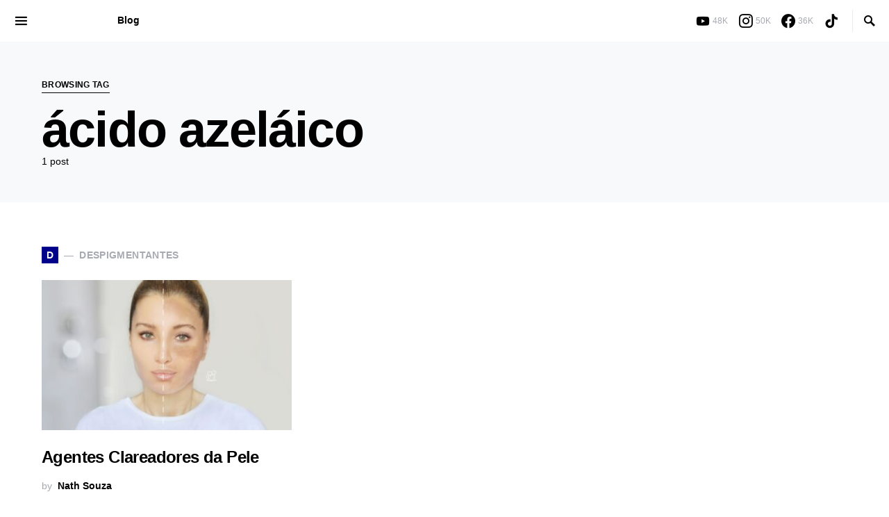

--- FILE ---
content_type: text/html; charset=UTF-8
request_url: https://prosacomnathsouza.com.br/tag/acido-azelaico/
body_size: 13262
content:
<!doctype html><html lang="pt-BR"><head><script data-no-optimize="1">var litespeed_docref=sessionStorage.getItem("litespeed_docref");litespeed_docref&&(Object.defineProperty(document,"referrer",{get:function(){return litespeed_docref}}),sessionStorage.removeItem("litespeed_docref"));</script> <meta charset="UTF-8" /><meta name="viewport" content="width=device-width, initial-scale=1" /><link rel="profile" href="https://gmpg.org/xfn/11" /><meta name='robots' content='index, follow, max-image-preview:large, max-snippet:-1, max-video-preview:-1' /><title>ácido azeláico Archives - Prosa Com Nath Souza</title><link rel="canonical" href="https://prosacomnathsouza.com.br/tag/acido-azelaico/" /><meta property="og:locale" content="pt_BR" /><meta property="og:type" content="article" /><meta property="og:title" content="ácido azeláico Archives - Prosa Com Nath Souza" /><meta property="og:url" content="https://prosacomnathsouza.com.br/tag/acido-azelaico/" /><meta property="og:site_name" content="Prosa Com Nath Souza" /><meta name="twitter:card" content="summary_large_image" /> <script type="application/ld+json" class="yoast-schema-graph">{"@context":"https://schema.org","@graph":[{"@type":"CollectionPage","@id":"https://prosacomnathsouza.com.br/tag/acido-azelaico/","url":"https://prosacomnathsouza.com.br/tag/acido-azelaico/","name":"ácido azeláico Archives - Prosa Com Nath Souza","isPartOf":{"@id":"https://prosacomnathsouza.com.br/#website"},"primaryImageOfPage":{"@id":"https://prosacomnathsouza.com.br/tag/acido-azelaico/#primaryimage"},"image":{"@id":"https://prosacomnathsouza.com.br/tag/acido-azelaico/#primaryimage"},"thumbnailUrl":"https://prosacomnathsouza.com.br/wp-content/uploads/2022/12/Blog-Fotos-1-1.jpg","breadcrumb":{"@id":"https://prosacomnathsouza.com.br/tag/acido-azelaico/#breadcrumb"},"inLanguage":"pt-BR"},{"@type":"ImageObject","inLanguage":"pt-BR","@id":"https://prosacomnathsouza.com.br/tag/acido-azelaico/#primaryimage","url":"https://prosacomnathsouza.com.br/wp-content/uploads/2022/12/Blog-Fotos-1-1.jpg","contentUrl":"https://prosacomnathsouza.com.br/wp-content/uploads/2022/12/Blog-Fotos-1-1.jpg","width":1600,"height":800,"caption":"Agentes Clareadores da Pele"},{"@type":"BreadcrumbList","@id":"https://prosacomnathsouza.com.br/tag/acido-azelaico/#breadcrumb","itemListElement":[{"@type":"ListItem","position":1,"name":"Home","item":"https://prosacomnathsouza.com.br/"},{"@type":"ListItem","position":2,"name":"ácido azeláico"}]},{"@type":"WebSite","@id":"https://prosacomnathsouza.com.br/#website","url":"https://prosacomnathsouza.com.br/","name":"Prosa Com Nath Souza","description":"Estética como você nunca viu","potentialAction":[{"@type":"SearchAction","target":{"@type":"EntryPoint","urlTemplate":"https://prosacomnathsouza.com.br/?s={search_term_string}"},"query-input":{"@type":"PropertyValueSpecification","valueRequired":true,"valueName":"search_term_string"}}],"inLanguage":"pt-BR"}]}</script> <link rel='dns-prefetch' href='//pagead2.googlesyndication.com' /><link rel='dns-prefetch' href='//www.googletagmanager.com' /><link rel="alternate" type="application/rss+xml" title="Feed para Prosa Com Nath Souza &raquo;" href="https://prosacomnathsouza.com.br/feed/" /><link rel="alternate" type="application/rss+xml" title="Feed de comentários para Prosa Com Nath Souza &raquo;" href="https://prosacomnathsouza.com.br/comments/feed/" /><link rel="alternate" type="application/rss+xml" title="Feed de tag para Prosa Com Nath Souza &raquo; ácido azeláico" href="https://prosacomnathsouza.com.br/tag/acido-azelaico/feed/" /><link rel="preload" href="https://prosacomnathsouza.com.br/wp-content/plugins/canvas/assets/fonts/canvas-icons.woff" as="font" type="font/woff" crossorigin><link data-optimized="2" rel="stylesheet" href="https://prosacomnathsouza.com.br/wp-content/litespeed/css/8750d96f9e2e402d9634a19e72c07711.css?ver=d7e02" /><link rel='alternate stylesheet' id='powerkit-icons-css' href='https://prosacomnathsouza.com.br/wp-content/plugins/powerkit/assets/fonts/powerkit-icons.woff?ver=3.0.4' as='font' type='font/wof' crossorigin /> <script type="litespeed/javascript" data-src="https://prosacomnathsouza.com.br/wp-includes/js/jquery/jquery.min.js" id="jquery-core-js"></script> <script type="litespeed/javascript" data-src="//pagead2.googlesyndication.com/pagead/js/adsbygoogle.js?ver=5f17b6c72b243234735a5738353e2037" id="csco_adsense-js"></script> <link rel="https://api.w.org/" href="https://prosacomnathsouza.com.br/wp-json/" /><link rel="alternate" title="JSON" type="application/json" href="https://prosacomnathsouza.com.br/wp-json/wp/v2/tags/578" /><link rel="preload" href="https://prosacomnathsouza.com.br/wp-content/plugins/absolute-reviews/fonts/absolute-reviews-icons.woff" as="font" type="font/woff" crossorigin><link rel="preload" href="https://prosacomnathsouza.com.br/wp-content/plugins/advanced-popups/fonts/advanced-popups-icons.woff" as="font" type="font/woff" crossorigin><meta name="generator" content="Site Kit by Google 1.170.0" /><link rel="icon" href="https://prosacomnathsouza.com.br/wp-content/uploads/2022/08/cropped-Favicon-3-32x32.png" sizes="32x32" /><link rel="icon" href="https://prosacomnathsouza.com.br/wp-content/uploads/2022/08/cropped-Favicon-3-192x192.png" sizes="192x192" /><link rel="apple-touch-icon" href="https://prosacomnathsouza.com.br/wp-content/uploads/2022/08/cropped-Favicon-3-180x180.png" /><meta name="msapplication-TileImage" content="https://prosacomnathsouza.com.br/wp-content/uploads/2022/08/cropped-Favicon-3-270x270.png" /></head><body data-rsssl=1 class="archive tag tag-acido-azelaico tag-578 wp-embed-responsive wp-theme-squaretype cs-page-layout-disabled header-compact navbar-width-fullwidth navbar-alignment-left navbar-sticky-enabled navbar-smart-enabled sticky-sidebar-enabled stick-to-top large-section-enabled block-align-enabled" data-scheme='default' data-site-scheme='default'><div class="site-overlay"></div><div class="offcanvas"><div class="offcanvas-header"><nav class="navbar navbar-offcanvas"><a class="navbar-brand" href="https://prosacomnathsouza.com.br/" rel="home">
<img data-src="https://prosacomnathsouza.com.br/wp-content/uploads/2022/08/Logo@2x.png"  alt="Prosa Com Nath Souza"  src="[data-uri]" class="lazyload" style="--smush-placeholder-width: 80px; --smush-placeholder-aspect-ratio: 80/80;">					</a>
<button type="button" class="toggle-offcanvas">
<i class="cs-icon cs-icon-x"></i>
</button></nav></div><aside class="offcanvas-sidebar"><div class="offcanvas-inner widget-area"><div class="widget widget_nav_menu cs-d-lg-none"><div class="menu-primary-container"><ul id="menu-primary" class="menu"><li id="menu-item-2191" class="menu-item menu-item-type-custom menu-item-object-custom menu-item-home menu-item-2191"><a href="https://prosacomnathsouza.com.br">Blog</a></li></ul></div></div><div class="widget categories-4 widget_categories"><div class="title-block-wrap"><h5 class="title-block title-widget">Categorias</h5></div><ul><li class="cat-item cat-item-131"><a href="https://prosacomnathsouza.com.br/category/escoladeestetica/" ><span class="icon" style="background-color:#f2a7bd"></span>°Loja de Estética Online</a><ul class='children'><li class="cat-item cat-item-676"><a href="https://prosacomnathsouza.com.br/category/escoladeestetica/assinaturas-mensais/" ><span class="icon" style="background-color:#abdfe8"></span>Assinaturas Mensais</a><ul class='children'><li class="cat-item cat-item-134"><a href="https://prosacomnathsouza.com.br/category/escoladeestetica/assinaturas-mensais/ainsformulacoes/" ><span class="icon" style="background-color:#dddca4"></span>Acervo de Formulações &#8211; AINS</a></li><li class="cat-item cat-item-133"><a href="https://prosacomnathsouza.com.br/category/escoladeestetica/assinaturas-mensais/ainsprotocolos/" ><span class="icon" style="background-color:#85b2b1"></span>Acervo de Protocolos &#8211; AINS</a></li></ul></li><li class="cat-item cat-item-976"><a href="https://prosacomnathsouza.com.br/category/escoladeestetica/consultoria-e-mentoria/" ><span class="icon" style="background-color:#000000"></span>Consultoria e Mentoria</a></li><li class="cat-item cat-item-135"><a href="https://prosacomnathsouza.com.br/category/escoladeestetica/dne/" ><span class="icon" style="background-color:#9ea1d6"></span>Documentos Necessários</a></li><li class="cat-item cat-item-637"><a href="https://prosacomnathsouza.com.br/category/escoladeestetica/ebooks/" ><span class="icon" style="background-color:#93eae7"></span>e-Books</a><ul class='children'><li class="cat-item cat-item-943"><a href="https://prosacomnathsouza.com.br/category/escoladeestetica/ebooks/asinatura-ebooks/" ><span class="icon" style="background-color:#8ecce2"></span>Asinatura eBooks</a></li><li class="cat-item cat-item-712"><a href="https://prosacomnathsouza.com.br/category/escoladeestetica/ebooks/ebooklimpezadepele/" ><span class="icon" style="background-color:#95caed"></span>e-book Limpeza de Pele</a></li><li class="cat-item cat-item-714"><a href="https://prosacomnathsouza.com.br/category/escoladeestetica/ebooks/ebookmicroagulhamento/" ><span class="icon" style="background-color:#9593ea"></span>e-Book Microagulhamento</a></li><li class="cat-item cat-item-713"><a href="https://prosacomnathsouza.com.br/category/escoladeestetica/ebooks/ebookpeeling/" ><span class="icon" style="background-color:#95beed"></span>e-Book Peeling</a></li></ul></li></ul></li><li class="cat-item cat-item-955"><a href="https://prosacomnathsouza.com.br/category/avaliacao-da-pele/" ><span class="icon" style="background-color:#9ee033"></span>Avaliação da Pele</a></li><li class="cat-item cat-item-115"><a href="https://prosacomnathsouza.com.br/category/corpohumano-estudo/" ><span class="icon" style="background-color:#ff0000"></span>Corpo Humano &#8211; Estudo</a><ul class='children'><li class="cat-item cat-item-270"><a href="https://prosacomnathsouza.com.br/category/corpohumano-estudo/anatomia/" ><span class="icon" style="background-color:#dd0202"></span>Anatomia</a></li><li class="cat-item cat-item-268"><a href="https://prosacomnathsouza.com.br/category/corpohumano-estudo/citologia-histologia/" ><span class="icon" style="background-color:#dd2e2e"></span>Citologia e Histologia</a></li><li class="cat-item cat-item-269"><a href="https://prosacomnathsouza.com.br/category/corpohumano-estudo/fisiologia/" ><span class="icon" style="background-color:#c9382e"></span>Fisiologia</a></li></ul></li><li class="cat-item cat-item-6"><a href="https://prosacomnathsouza.com.br/category/cosmetologia/" ><span class="icon" style="background-color:#191970"></span>Cosmetologia</a><ul class='children'><li class="cat-item cat-item-25"><a href="https://prosacomnathsouza.com.br/category/cosmetologia/argiloterapia/" ><span class="icon" style="background-color:#000080"></span>Argiloterapia</a></li><li class="cat-item cat-item-529"><a href="https://prosacomnathsouza.com.br/category/cosmetologia/crio/" ><span class="icon" style="background-color:#2d0089"></span>Crioterapia</a></li><li class="cat-item cat-item-70"><a href="https://prosacomnathsouza.com.br/category/cosmetologia/despigmentantes/" ><span class="icon" style="background-color:#00008b"></span>Despigmentantes</a></li><li class="cat-item cat-item-527"><a href="https://prosacomnathsouza.com.br/category/cosmetologia/hidratante/" ><span class="icon" style="background-color:#4100a3"></span>Hidratantes</a></li><li class="cat-item cat-item-528"><a href="https://prosacomnathsouza.com.br/category/cosmetologia/higienizante/" ><span class="icon" style="background-color:#4d00a5"></span>Higienizantes</a></li><li class="cat-item cat-item-382"><a href="https://prosacomnathsouza.com.br/category/cosmetologia/lipoliticos/" ><span class="icon" style="background-color:#0045a0"></span>Lipolíticos</a></li><li class="cat-item cat-item-29"><a href="https://prosacomnathsouza.com.br/category/cosmetologia/oleos-essenciais/" ><span class="icon" style="background-color:#0000cd"></span>Óleos Essenciais</a></li><li class="cat-item cat-item-35"><a href="https://prosacomnathsouza.com.br/category/cosmetologia/peelings/" ><span class="icon" style="background-color:#0000ff"></span>Peelings</a></li><li class="cat-item cat-item-558"><a href="https://prosacomnathsouza.com.br/category/cosmetologia/protetor-solar/" ><span class="icon" style="background-color:#0039f7"></span>Protetor Solar</a></li><li class="cat-item cat-item-582"><a href="https://prosacomnathsouza.com.br/category/cosmetologia/rejuvenescimento/" ><span class="icon" style="background-color:#0094f7"></span>Rejuvenescimento</a></li></ul></li><li class="cat-item cat-item-94"><a href="https://prosacomnathsouza.com.br/category/esteticagerais/" ><span class="icon" style="background-color:#00ced1"></span>Dicas Gerais</a><ul class='children'><li class="cat-item cat-item-555"><a href="https://prosacomnathsouza.com.br/category/esteticagerais/duvidas/" ><span class="icon" style="background-color:#00acd3"></span>Dúvidas Frequentes</a></li></ul></li><li class="cat-item cat-item-16"><a href="https://prosacomnathsouza.com.br/category/disfuncoesesteticas/" ><span class="icon" style="background-color:#006400"></span>Disfunções Estéticas</a><ul class='children'><li class="cat-item cat-item-7"><a href="https://prosacomnathsouza.com.br/category/disfuncoesesteticas/acne/" ><span class="icon" style="background-color:#008000"></span>Acne</a></li><li class="cat-item cat-item-64"><a href="https://prosacomnathsouza.com.br/category/disfuncoesesteticas/discromias/" ><span class="icon" style="background-color:#228b22"></span>Discromias</a></li><li class="cat-item cat-item-48"><a href="https://prosacomnathsouza.com.br/category/disfuncoesesteticas/estrias/" ><span class="icon" style="background-color:#32cd32"></span>Estrias</a></li><li class="cat-item cat-item-102"><a href="https://prosacomnathsouza.com.br/category/disfuncoesesteticas/fibro-edema-geloide/" ><span class="icon" style="background-color:#00ff00"></span>Fibro Edema Gelóide</a></li><li class="cat-item cat-item-267"><a href="https://prosacomnathsouza.com.br/category/disfuncoesesteticas/flacidez/" ><span class="icon" style="background-color:#7cfc00"></span>Flacidez</a></li><li class="cat-item cat-item-266"><a href="https://prosacomnathsouza.com.br/category/disfuncoesesteticas/gordura-localizada/" ><span class="icon" style="background-color:#7fff00"></span>Gordura Localizada</a></li><li class="cat-item cat-item-200"><a href="https://prosacomnathsouza.com.br/category/disfuncoesesteticas/rugas/" ><span class="icon" style="background-color:#adff2f"></span>Rugas</a></li></ul></li><li class="cat-item cat-item-5"><a href="https://prosacomnathsouza.com.br/category/eletroterapia/" ><span class="icon" style="background-color:#8b008b"></span>Eletroterapia</a><ul class='children'><li class="cat-item cat-item-418"><a href="https://prosacomnathsouza.com.br/category/eletroterapia/alta-frequencia/" ><span class="icon" style="background-color:#9b0074"></span>Alta Frequência</a></li><li class="cat-item cat-item-354"><a href="https://prosacomnathsouza.com.br/category/eletroterapia/carboxiterapia/" ><span class="icon" style="background-color:#a3007a"></span>Carboxiterapia</a></li><li class="cat-item cat-item-342"><a href="https://prosacomnathsouza.com.br/category/eletroterapia/corrente-excitomotora/" ><span class="icon" style="background-color:#93006e"></span>Corrente Excitomotora</a></li><li class="cat-item cat-item-350"><a href="https://prosacomnathsouza.com.br/category/eletroterapia/criolipolise/" ><span class="icon" style="background-color:#d000e2"></span>Criolipólise</a></li><li class="cat-item cat-item-492"><a href="https://prosacomnathsouza.com.br/category/eletroterapia/eletrolifting/" ><span class="icon" style="background-color:#e20097"></span>Eletrolifting</a></li><li class="cat-item cat-item-395"><a href="https://prosacomnathsouza.com.br/category/eletroterapia/eletrolipolise/" ><span class="icon" style="background-color:#e000be"></span>Eletrolipólise</a></li><li class="cat-item cat-item-699"><a href="https://prosacomnathsouza.com.br/category/eletroterapia/endolaser-endolifting/" ><span class="icon" style="background-color:#a3004e"></span>Endolaser | Endolifting</a></li><li class="cat-item cat-item-156"><a href="https://prosacomnathsouza.com.br/category/eletroterapia/fototerapia/" ><span class="icon" style="background-color:#ff00ff"></span>Fototerapia</a></li><li class="cat-item cat-item-457"><a href="https://prosacomnathsouza.com.br/category/eletroterapia/intradermoterapia/" ><span class="icon" style="background-color:#fc00bd"></span>Intradermoterapia</a></li><li class="cat-item cat-item-491"><a href="https://prosacomnathsouza.com.br/category/eletroterapia/iontoforese/" ><span class="icon" style="background-color:#fc007e"></span>Iontoforese</a></li><li class="cat-item cat-item-301"><a href="https://prosacomnathsouza.com.br/category/eletroterapia/jato-de-plasma/" ><span class="icon" style="background-color:#ff00aa"></span>Jato de Plasma</a></li><li class="cat-item cat-item-738"><a href="https://prosacomnathsouza.com.br/category/eletroterapia/laser/" ><span class="icon" style="background-color:#e234c5"></span>Laser</a></li><li class="cat-item cat-item-60"><a href="https://prosacomnathsouza.com.br/category/eletroterapia/microcorrentes/" ><span class="icon" style="background-color:#c71585"></span>Microcorrentes</a></li><li class="cat-item cat-item-762"><a href="https://prosacomnathsouza.com.br/category/eletroterapia/ozonioterapia/" ><span class="icon" style="background-color:#a82358"></span>Ozonioterapia</a></li><li class="cat-item cat-item-223"><a href="https://prosacomnathsouza.com.br/category/eletroterapia/radiofrequencia/" ><span class="icon" style="background-color:#ff1493"></span>Radiofrequência</a></li><li class="cat-item cat-item-19"><a href="https://prosacomnathsouza.com.br/category/eletroterapia/termoterapia/" ><span class="icon" style="background-color:#ff0a84"></span>Termoterapia</a></li><li class="cat-item cat-item-9"><a href="https://prosacomnathsouza.com.br/category/eletroterapia/ultrassom/" ><span class="icon" style="background-color:#db0a50"></span>Ultrassom</a><ul class='children'><li class="cat-item cat-item-753"><a href="https://prosacomnathsouza.com.br/category/eletroterapia/ultrassom/hifu-focalizado/" ><span class="icon" style="background-color:#b7412a"></span>HIFU &#8211; Focalizado</a></li></ul></li><li class="cat-item cat-item-10"><a href="https://prosacomnathsouza.com.br/category/eletroterapia/vacuoterapia/" ><span class="icon" style="background-color:#ff0c31"></span>Vacuoterapia</a></li></ul></li><li class="cat-item cat-item-87"><a href="https://prosacomnathsouza.com.br/category/tratamentos-especiais/" ><span class="icon" style="background-color:#8b4513"></span>Especiais</a><ul class='children'><li class="cat-item cat-item-487"><a href="https://prosacomnathsouza.com.br/category/tratamentos-especiais/bariatricos/" ><span class="icon" style="background-color:#966a13"></span>Bariátricos</a></li><li class="cat-item cat-item-980"><a href="https://prosacomnathsouza.com.br/category/tratamentos-especiais/cicatrizes/" ><span class="icon" style="background-color:#000000"></span>Cicatrizes</a></li><li class="cat-item cat-item-244"><a href="https://prosacomnathsouza.com.br/category/tratamentos-especiais/cirurgia-plastica/" ><span class="icon" style="background-color:#a0522d"></span>Cirurgia Plástica</a></li><li class="cat-item cat-item-409"><a href="https://prosacomnathsouza.com.br/category/tratamentos-especiais/diastase/" ><span class="icon" style="background-color:#a56938"></span>Diástase</a></li><li class="cat-item cat-item-414"><a href="https://prosacomnathsouza.com.br/category/tratamentos-especiais/fibrose/" ><span class="icon" style="background-color:#cc913f"></span>Fibrose</a></li><li class="cat-item cat-item-18"><a href="https://prosacomnathsouza.com.br/category/tratamentos-especiais/foliculite-disfuncoes-esteticas/" ><span class="icon" style="background-color:#cd853f"></span>Foliculite</a></li><li class="cat-item cat-item-93"><a href="https://prosacomnathsouza.com.br/category/tratamentos-especiais/gestantes/" ><span class="icon" style="background-color:#d2691e"></span>Gestantes</a></li><li class="cat-item cat-item-927"><a href="https://prosacomnathsouza.com.br/category/tratamentos-especiais/lipedema/" ><span class="icon" style="background-color:#9e6825"></span>Lipedema</a></li><li class="cat-item cat-item-235"><a href="https://prosacomnathsouza.com.br/category/tratamentos-especiais/rosacea/" ><span class="icon" style="background-color:#f48829"></span>Rosácea</a></li></ul></li><li class="cat-item cat-item-462"><a href="https://prosacomnathsouza.com.br/category/farmacia/" ><span class="icon" style="background-color:#eeee22"></span>Farmácia</a><ul class='children'><li class="cat-item cat-item-717"><a href="https://prosacomnathsouza.com.br/category/farmacia/anestesicos/" ><span class="icon" style="background-color:#f4ed22"></span>Anestésicos</a></li><li class="cat-item cat-item-463"><a href="https://prosacomnathsouza.com.br/category/farmacia/farmacologia/" ><span class="icon" style="background-color:#efde23"></span>Farmacologia</a></li></ul></li><li class="cat-item cat-item-557"><a href="https://prosacomnathsouza.com.br/category/guiadoprof/" ><span class="icon" style="background-color:#87d82f"></span>Guia Do Profissional</a></li><li class="cat-item cat-item-276"><a href="https://prosacomnathsouza.com.br/category/anexos-cutaneos/" ><span class="icon" style="background-color:#008080"></span>Outros: Anexos Cutâneos</a><ul class='children'><li class="cat-item cat-item-277"><a href="https://prosacomnathsouza.com.br/category/anexos-cutaneos/terapia-capilar/" ><span class="icon" style="background-color:#20b2aa"></span>Terapia Capilar</a></li></ul></li><li class="cat-item cat-item-799"><a href="https://prosacomnathsouza.com.br/category/plasma-rico-em-plaquetas/" ><span class="icon" style="background-color:#000000"></span>Plasma Rico em Plaquetas</a></li><li class="cat-item cat-item-163"><a href="https://prosacomnathsouza.com.br/category/procedimentosesteticos/" ><span class="icon" style="background-color:#dc143c"></span>Procedimentos Estéticos</a><ul class='children'><li class="cat-item cat-item-477"><a href="https://prosacomnathsouza.com.br/category/procedimentosesteticos/detox/" ><span class="icon" style="background-color:#d31346"></span>Detox</a></li><li class="cat-item cat-item-749"><a href="https://prosacomnathsouza.com.br/category/procedimentosesteticos/fios-de-pdo/" ><span class="icon" style="background-color:#f74538"></span>Fios de PDO</a></li><li class="cat-item cat-item-164"><a href="https://prosacomnathsouza.com.br/category/procedimentosesteticos/limpezadepele/" ><span class="icon" style="background-color:#800000"></span>Limpeza de Pele</a></li><li class="cat-item cat-item-227"><a href="https://prosacomnathsouza.com.br/category/procedimentosesteticos/microagulhamento/" ><span class="icon" style="background-color:#8b0000"></span>Microagulhamento</a></li><li class="cat-item cat-item-530"><a href="https://prosacomnathsouza.com.br/category/procedimentosesteticos/peeling/" ><span class="icon" style="background-color:#991e00"></span>Peeling</a></li><li class="cat-item cat-item-178"><a href="https://prosacomnathsouza.com.br/category/procedimentosesteticos/pre-e-pos-operatorio/" ><span class="icon" style="background-color:#b22222"></span>Pré e Pós operatório</a></li></ul></li><li class="cat-item cat-item-190"><a href="https://prosacomnathsouza.com.br/category/protocolosesteticos/" ><span class="icon" style="background-color:#daa520"></span>Protocolos Estéticos</a></li><li class="cat-item cat-item-47"><a href="https://prosacomnathsouza.com.br/category/tecnicasmanuais/" ><span class="icon" style="background-color:#ff8c00"></span>Técnicas Manuais</a><ul class='children'><li class="cat-item cat-item-81"><a href="https://prosacomnathsouza.com.br/category/tecnicasmanuais/dlm/" ><span class="icon" style="background-color:#ffa500"></span>Drenagem Linfática Manual</a></li><li class="cat-item cat-item-82"><a href="https://prosacomnathsouza.com.br/category/tecnicasmanuais/massagem/" ><span class="icon" style="background-color:#ffd700"></span>Massagens</a></li></ul></li><li class="cat-item cat-item-426"><a href="https://prosacomnathsouza.com.br/category/quem-sou-eu/" ><span class="icon" style="background-color:#bc1e95"></span>z Quem Sou Eu?</a></li></ul></div></div></aside></div><div id="page" class="site"><div class="site-inner"><header id="masthead" class="site-header"><nav class="navbar navbar-primary navbar-shadow-enabled" data-scheme="default"><div class="navbar-wrap data-scheme=&quot;default&quot;"><div class="navbar-container"><div class="navbar-content"><div class="navbar-col">
<button type="button" class="navbar-toggle-offcanvas toggle-offcanvas toggle-offcanvas-show">
<i class="cs-icon cs-icon-menu"></i>
</button><div class="navbar-brand">
<a href="https://prosacomnathsouza.com.br/" rel="home">
<img data-src="https://prosacomnathsouza.com.br/wp-content/uploads/2022/08/Logo@2x.png"  alt="Prosa Com Nath Souza"  src="[data-uri]" class="lazyload" style="--smush-placeholder-width: 80px; --smush-placeholder-aspect-ratio: 80/80;">				</a></div><ul id="menu-primary-1" class="navbar-nav"><li class="menu-item menu-item-type-custom menu-item-object-custom menu-item-home menu-item-2191"><a href="https://prosacomnathsouza.com.br"><span>Blog</span></a></li></ul></div><div class="navbar-col"></div><div class="navbar-col"><div class="navbar-social-links"><div class="pk-social-links-wrap  pk-social-links-template-nav pk-social-links-align-default pk-social-links-scheme-light pk-social-links-titles-disabled pk-social-links-counts-enabled pk-social-links-labels-disabled pk-social-links-mode-php pk-social-links-mode-rest"><div class="pk-social-links-items"><div class="pk-social-links-item pk-social-links-youtube " data-id="youtube">
<a href="https://www.youtube.com/channel/UC4fF9JCEv2RHrHwXbHqjDug" class="pk-social-links-link" target="_blank" rel="nofollow noopener" aria-label="YouTube">
<i class="pk-social-links-icon pk-icon pk-icon-youtube"></i>
<span class="pk-social-links-count pk-font-secondary">48K</span>
</a></div><div class="pk-social-links-item pk-social-links-instagram " data-id="instagram">
<a href="https://www.instagram.com/nathsouzaof" class="pk-social-links-link" target="_blank" rel="nofollow noopener" aria-label="Instagram">
<i class="pk-social-links-icon pk-icon pk-icon-instagram"></i>
<span class="pk-social-links-count pk-font-secondary">50K</span>
</a></div><div class="pk-social-links-item pk-social-links-facebook " data-id="facebook">
<a href="https://facebook.com/prosacomnathsouza" class="pk-social-links-link" target="_blank" rel="nofollow noopener" aria-label="Facebook">
<i class="pk-social-links-icon pk-icon pk-icon-facebook"></i>
<span class="pk-social-links-count pk-font-secondary">36K</span>
</a></div><div class="pk-social-links-item pk-social-links-tiktok  pk-social-links-no-count" data-id="tiktok">
<a href="https://www.tiktok.com/@nathsouzaof" class="pk-social-links-link" target="_blank" rel="nofollow noopener" aria-label="TikTok">
<i class="pk-social-links-icon pk-icon pk-icon-tiktok"></i>
<span class="pk-social-links-count pk-font-secondary">0</span>
</a></div></div></div></div>
<button type="button" class="navbar-toggle-search toggle-search">
<i class="cs-icon cs-icon-search"></i>
</button></div></div></div></div><div class="site-search-wrap" id="search"><div class="site-search"><div class="cs-container"><div class="search-form-wrap"><form role="search" method="get" class="search-form" action="https://prosacomnathsouza.com.br/">
<label class="sr-only">Search for:</label><div class="cs-input-group">
<input type="search" value="" name="s" data-swplive="true" data-swpengine="default" data-swpconfig="default" class="search-field" placeholder="Buscar Por..." required>
<button type="submit" class="search-submit">Search</button></div></form>
<span class="search-close"></span></div></div></div></div></nav></header><div class="site-primary"><header class="page-header "><div class="cs-container"><div class="page-header-content" data-scheme="default" data-scheme-light="default" data-scheme-dark="default"><p class="page-subtitle title-block">Browsing Tag</p><h1 class="page-title">ácido azeláico</h1><div class="archive-count">
1 post</div></div></div></header><div class="site-content sidebar-disabled post-sidebar-disabled"><div class="cs-container"><div id="content" class="main-content"><div id="primary" class="content-area"><main id="main" class="site-main"><div class="post-archive"><div class="archive-wrap"><div class="archive-main archive-grid  archive-heading-small archive-borders-disabled archive-shadow-enabled archive-scale-disabled"><article class="entry-preview post-3570 post type-post status-publish format-standard has-post-thumbnail category-cosmetologia category-despigmentantes tag-acido-azelaico tag-acido-glicolico tag-acido-kojico tag-acido-mandelico tag-acido-tranexamico tag-agentes-clareadores-da-pele tag-despigmentantes tag-glutationa tag-hidroquinona tag-hiperpigmentacao tag-mancha tag-melatonina tag-mequinol tag-ocronose-exogena tag-resorcinol tag-retinoide"><div class="post-outer"><div class="meta-category"><a class="category-style" href="https://prosacomnathsouza.com.br/category/cosmetologia/despigmentantes/"><span style="background-color:#00008b" data-color="#00008b" data-color-dark="#555555" class="char" data-scheme="inverse">D</span><span class="label">Despigmentantes</span></a></div><div class="post-inner"><div class="entry-thumbnail"><div class="cs-overlay cs-overlay-hover cs-overlay-ratio cs-ratio-landscape" data-scheme="inverse"><div class="cs-overlay-background">
<img data-lazyloaded="1" src="[data-uri]" width="380" height="220" data-src="https://prosacomnathsouza.com.br/wp-content/uploads/2022/12/Blog-Fotos-1-1-380x220.jpg" class="attachment-csco-thumbnail size-csco-thumbnail wp-post-image" alt="Agentes Clareadores da Pele" decoding="async" fetchpriority="high" /></div><div class="cs-overlay-content">
<span class="read-more">Leia Mais</span></div>
<a href="https://prosacomnathsouza.com.br/agentes-clareadores-da-pele/" class="cs-overlay-link"></a></div></div></div><div class="post-inner"><header class="entry-header"><h2 class="entry-title"><a href="https://prosacomnathsouza.com.br/agentes-clareadores-da-pele/" rel="bookmark">Agentes Clareadores da Pele</a></h2><ul class="post-meta"><li class="meta-author"><span class="by">by</span><span class="author"><a class="url fn n" href="https://prosacomnathsouza.com.br/author/nathaliessouza/" title="View all posts by Nath Souza">Nath Souza</a></span></li></ul></header><div class="entry-details"><div class="entry-excerpt">
Os agentes clareadores da pele, são uma ótima opção para tratar as manchas. A hiperpigmentação é um problema&hellip;</div></div></div></div></article></div></div></div></main></div></div></div></div><footer id="colophon" class="site-footer"><div class="footer-instagram"><div class="cs-container"></div></div><div class="footer-info"><div class="cs-container"><div class="site-info"><div class="footer-col-info">
<span class="site-title footer-title" href="https://prosacomnathsouza.com.br/" rel="home">
<img data-src="https://prosacomnathsouza.com.br/wp-content/uploads/2022/08/Prosa-Com-Nath-Souza-Logo-1.png"  alt="Prosa Com Nath Souza"  src="[data-uri]" class="lazyload" style="--smush-placeholder-width: 293px; --smush-placeholder-aspect-ratio: 293/149;">									</span><div class="footer-copyright">
Designed &amp; Developed by <a href="https://prosacomnathsouza.com.br">Prosa Com Nath Souza</a></div></div><div class="footer-col-social"><div class="pk-social-links-wrap  pk-social-links-template-nav pk-social-links-align-default pk-social-links-scheme-light pk-social-links-titles-disabled pk-social-links-counts-enabled pk-social-links-labels-disabled pk-social-links-mode-php pk-social-links-mode-rest"><div class="pk-social-links-items"><div class="pk-social-links-item pk-social-links-youtube " data-id="youtube">
<a href="https://www.youtube.com/channel/UC4fF9JCEv2RHrHwXbHqjDug" class="pk-social-links-link" target="_blank" rel="nofollow noopener" aria-label="YouTube">
<i class="pk-social-links-icon pk-icon pk-icon-youtube"></i>
<span class="pk-social-links-count pk-font-secondary">48K</span>
</a></div><div class="pk-social-links-item pk-social-links-instagram " data-id="instagram">
<a href="https://www.instagram.com/nathsouzaof" class="pk-social-links-link" target="_blank" rel="nofollow noopener" aria-label="Instagram">
<i class="pk-social-links-icon pk-icon pk-icon-instagram"></i>
<span class="pk-social-links-count pk-font-secondary">50K</span>
</a></div><div class="pk-social-links-item pk-social-links-facebook " data-id="facebook">
<a href="https://facebook.com/prosacomnathsouza" class="pk-social-links-link" target="_blank" rel="nofollow noopener" aria-label="Facebook">
<i class="pk-social-links-icon pk-icon pk-icon-facebook"></i>
<span class="pk-social-links-count pk-font-secondary">36K</span>
</a></div><div class="pk-social-links-item pk-social-links-tiktok  pk-social-links-no-count" data-id="tiktok">
<a href="https://www.tiktok.com/@nathsouzaof" class="pk-social-links-link" target="_blank" rel="nofollow noopener" aria-label="TikTok">
<i class="pk-social-links-icon pk-icon pk-icon-tiktok"></i>
<span class="pk-social-links-count pk-font-secondary">0</span>
</a></div></div></div></div><div class="footer-col-nav footer-col-nav-compact"><nav class="navbar-footer"><ul id="menu-secundary" class="navbar-nav"><li id="menu-item-2218" class="menu-item menu-item-type-post_type menu-item-object-page menu-item-privacy-policy menu-item-2218"><a rel="privacy-policy" href="https://prosacomnathsouza.com.br/politica-de-privacidade/">Política de Privacidade</a></li><li id="menu-item-2220" class="menu-item menu-item-type-post_type menu-item-object-page menu-item-2220"><a href="https://prosacomnathsouza.com.br/termos-de-uso/">Termos de Uso</a></li></ul></nav></div></div></div></div></footer></div></div></div> <script type="speculationrules">{"prefetch":[{"source":"document","where":{"and":[{"href_matches":"\/*"},{"not":{"href_matches":["\/wp-*.php","\/wp-admin\/*","\/wp-content\/uploads\/*","\/wp-content\/*","\/wp-content\/plugins\/*","\/wp-content\/themes\/squaretype\/*","\/*\\?(.+)"]}},{"not":{"selector_matches":"a[rel~=\"nofollow\"]"}},{"not":{"selector_matches":".no-prefetch, .no-prefetch a"}}]},"eagerness":"conservative"}]}</script> <a href="#top" class="pk-scroll-to-top">
<i class="pk-icon pk-icon-up"></i>
</a><div id="fb-root"></div> <script data-no-optimize="1">window.lazyLoadOptions=Object.assign({},{threshold:300},window.lazyLoadOptions||{});!function(t,e){"object"==typeof exports&&"undefined"!=typeof module?module.exports=e():"function"==typeof define&&define.amd?define(e):(t="undefined"!=typeof globalThis?globalThis:t||self).LazyLoad=e()}(this,function(){"use strict";function e(){return(e=Object.assign||function(t){for(var e=1;e<arguments.length;e++){var n,a=arguments[e];for(n in a)Object.prototype.hasOwnProperty.call(a,n)&&(t[n]=a[n])}return t}).apply(this,arguments)}function o(t){return e({},at,t)}function l(t,e){return t.getAttribute(gt+e)}function c(t){return l(t,vt)}function s(t,e){return function(t,e,n){e=gt+e;null!==n?t.setAttribute(e,n):t.removeAttribute(e)}(t,vt,e)}function i(t){return s(t,null),0}function r(t){return null===c(t)}function u(t){return c(t)===_t}function d(t,e,n,a){t&&(void 0===a?void 0===n?t(e):t(e,n):t(e,n,a))}function f(t,e){et?t.classList.add(e):t.className+=(t.className?" ":"")+e}function _(t,e){et?t.classList.remove(e):t.className=t.className.replace(new RegExp("(^|\\s+)"+e+"(\\s+|$)")," ").replace(/^\s+/,"").replace(/\s+$/,"")}function g(t){return t.llTempImage}function v(t,e){!e||(e=e._observer)&&e.unobserve(t)}function b(t,e){t&&(t.loadingCount+=e)}function p(t,e){t&&(t.toLoadCount=e)}function n(t){for(var e,n=[],a=0;e=t.children[a];a+=1)"SOURCE"===e.tagName&&n.push(e);return n}function h(t,e){(t=t.parentNode)&&"PICTURE"===t.tagName&&n(t).forEach(e)}function a(t,e){n(t).forEach(e)}function m(t){return!!t[lt]}function E(t){return t[lt]}function I(t){return delete t[lt]}function y(e,t){var n;m(e)||(n={},t.forEach(function(t){n[t]=e.getAttribute(t)}),e[lt]=n)}function L(a,t){var o;m(a)&&(o=E(a),t.forEach(function(t){var e,n;e=a,(t=o[n=t])?e.setAttribute(n,t):e.removeAttribute(n)}))}function k(t,e,n){f(t,e.class_loading),s(t,st),n&&(b(n,1),d(e.callback_loading,t,n))}function A(t,e,n){n&&t.setAttribute(e,n)}function O(t,e){A(t,rt,l(t,e.data_sizes)),A(t,it,l(t,e.data_srcset)),A(t,ot,l(t,e.data_src))}function w(t,e,n){var a=l(t,e.data_bg_multi),o=l(t,e.data_bg_multi_hidpi);(a=nt&&o?o:a)&&(t.style.backgroundImage=a,n=n,f(t=t,(e=e).class_applied),s(t,dt),n&&(e.unobserve_completed&&v(t,e),d(e.callback_applied,t,n)))}function x(t,e){!e||0<e.loadingCount||0<e.toLoadCount||d(t.callback_finish,e)}function M(t,e,n){t.addEventListener(e,n),t.llEvLisnrs[e]=n}function N(t){return!!t.llEvLisnrs}function z(t){if(N(t)){var e,n,a=t.llEvLisnrs;for(e in a){var o=a[e];n=e,o=o,t.removeEventListener(n,o)}delete t.llEvLisnrs}}function C(t,e,n){var a;delete t.llTempImage,b(n,-1),(a=n)&&--a.toLoadCount,_(t,e.class_loading),e.unobserve_completed&&v(t,n)}function R(i,r,c){var l=g(i)||i;N(l)||function(t,e,n){N(t)||(t.llEvLisnrs={});var a="VIDEO"===t.tagName?"loadeddata":"load";M(t,a,e),M(t,"error",n)}(l,function(t){var e,n,a,o;n=r,a=c,o=u(e=i),C(e,n,a),f(e,n.class_loaded),s(e,ut),d(n.callback_loaded,e,a),o||x(n,a),z(l)},function(t){var e,n,a,o;n=r,a=c,o=u(e=i),C(e,n,a),f(e,n.class_error),s(e,ft),d(n.callback_error,e,a),o||x(n,a),z(l)})}function T(t,e,n){var a,o,i,r,c;t.llTempImage=document.createElement("IMG"),R(t,e,n),m(c=t)||(c[lt]={backgroundImage:c.style.backgroundImage}),i=n,r=l(a=t,(o=e).data_bg),c=l(a,o.data_bg_hidpi),(r=nt&&c?c:r)&&(a.style.backgroundImage='url("'.concat(r,'")'),g(a).setAttribute(ot,r),k(a,o,i)),w(t,e,n)}function G(t,e,n){var a;R(t,e,n),a=e,e=n,(t=Et[(n=t).tagName])&&(t(n,a),k(n,a,e))}function D(t,e,n){var a;a=t,(-1<It.indexOf(a.tagName)?G:T)(t,e,n)}function S(t,e,n){var a;t.setAttribute("loading","lazy"),R(t,e,n),a=e,(e=Et[(n=t).tagName])&&e(n,a),s(t,_t)}function V(t){t.removeAttribute(ot),t.removeAttribute(it),t.removeAttribute(rt)}function j(t){h(t,function(t){L(t,mt)}),L(t,mt)}function F(t){var e;(e=yt[t.tagName])?e(t):m(e=t)&&(t=E(e),e.style.backgroundImage=t.backgroundImage)}function P(t,e){var n;F(t),n=e,r(e=t)||u(e)||(_(e,n.class_entered),_(e,n.class_exited),_(e,n.class_applied),_(e,n.class_loading),_(e,n.class_loaded),_(e,n.class_error)),i(t),I(t)}function U(t,e,n,a){var o;n.cancel_on_exit&&(c(t)!==st||"IMG"===t.tagName&&(z(t),h(o=t,function(t){V(t)}),V(o),j(t),_(t,n.class_loading),b(a,-1),i(t),d(n.callback_cancel,t,e,a)))}function $(t,e,n,a){var o,i,r=(i=t,0<=bt.indexOf(c(i)));s(t,"entered"),f(t,n.class_entered),_(t,n.class_exited),o=t,i=a,n.unobserve_entered&&v(o,i),d(n.callback_enter,t,e,a),r||D(t,n,a)}function q(t){return t.use_native&&"loading"in HTMLImageElement.prototype}function H(t,o,i){t.forEach(function(t){return(a=t).isIntersecting||0<a.intersectionRatio?$(t.target,t,o,i):(e=t.target,n=t,a=o,t=i,void(r(e)||(f(e,a.class_exited),U(e,n,a,t),d(a.callback_exit,e,n,t))));var e,n,a})}function B(e,n){var t;tt&&!q(e)&&(n._observer=new IntersectionObserver(function(t){H(t,e,n)},{root:(t=e).container===document?null:t.container,rootMargin:t.thresholds||t.threshold+"px"}))}function J(t){return Array.prototype.slice.call(t)}function K(t){return t.container.querySelectorAll(t.elements_selector)}function Q(t){return c(t)===ft}function W(t,e){return e=t||K(e),J(e).filter(r)}function X(e,t){var n;(n=K(e),J(n).filter(Q)).forEach(function(t){_(t,e.class_error),i(t)}),t.update()}function t(t,e){var n,a,t=o(t);this._settings=t,this.loadingCount=0,B(t,this),n=t,a=this,Y&&window.addEventListener("online",function(){X(n,a)}),this.update(e)}var Y="undefined"!=typeof window,Z=Y&&!("onscroll"in window)||"undefined"!=typeof navigator&&/(gle|ing|ro)bot|crawl|spider/i.test(navigator.userAgent),tt=Y&&"IntersectionObserver"in window,et=Y&&"classList"in document.createElement("p"),nt=Y&&1<window.devicePixelRatio,at={elements_selector:".lazy",container:Z||Y?document:null,threshold:300,thresholds:null,data_src:"src",data_srcset:"srcset",data_sizes:"sizes",data_bg:"bg",data_bg_hidpi:"bg-hidpi",data_bg_multi:"bg-multi",data_bg_multi_hidpi:"bg-multi-hidpi",data_poster:"poster",class_applied:"applied",class_loading:"litespeed-loading",class_loaded:"litespeed-loaded",class_error:"error",class_entered:"entered",class_exited:"exited",unobserve_completed:!0,unobserve_entered:!1,cancel_on_exit:!0,callback_enter:null,callback_exit:null,callback_applied:null,callback_loading:null,callback_loaded:null,callback_error:null,callback_finish:null,callback_cancel:null,use_native:!1},ot="src",it="srcset",rt="sizes",ct="poster",lt="llOriginalAttrs",st="loading",ut="loaded",dt="applied",ft="error",_t="native",gt="data-",vt="ll-status",bt=[st,ut,dt,ft],pt=[ot],ht=[ot,ct],mt=[ot,it,rt],Et={IMG:function(t,e){h(t,function(t){y(t,mt),O(t,e)}),y(t,mt),O(t,e)},IFRAME:function(t,e){y(t,pt),A(t,ot,l(t,e.data_src))},VIDEO:function(t,e){a(t,function(t){y(t,pt),A(t,ot,l(t,e.data_src))}),y(t,ht),A(t,ct,l(t,e.data_poster)),A(t,ot,l(t,e.data_src)),t.load()}},It=["IMG","IFRAME","VIDEO"],yt={IMG:j,IFRAME:function(t){L(t,pt)},VIDEO:function(t){a(t,function(t){L(t,pt)}),L(t,ht),t.load()}},Lt=["IMG","IFRAME","VIDEO"];return t.prototype={update:function(t){var e,n,a,o=this._settings,i=W(t,o);{if(p(this,i.length),!Z&&tt)return q(o)?(e=o,n=this,i.forEach(function(t){-1!==Lt.indexOf(t.tagName)&&S(t,e,n)}),void p(n,0)):(t=this._observer,o=i,t.disconnect(),a=t,void o.forEach(function(t){a.observe(t)}));this.loadAll(i)}},destroy:function(){this._observer&&this._observer.disconnect(),K(this._settings).forEach(function(t){I(t)}),delete this._observer,delete this._settings,delete this.loadingCount,delete this.toLoadCount},loadAll:function(t){var e=this,n=this._settings;W(t,n).forEach(function(t){v(t,e),D(t,n,e)})},restoreAll:function(){var e=this._settings;K(e).forEach(function(t){P(t,e)})}},t.load=function(t,e){e=o(e);D(t,e)},t.resetStatus=function(t){i(t)},t}),function(t,e){"use strict";function n(){e.body.classList.add("litespeed_lazyloaded")}function a(){console.log("[LiteSpeed] Start Lazy Load"),o=new LazyLoad(Object.assign({},t.lazyLoadOptions||{},{elements_selector:"[data-lazyloaded]",callback_finish:n})),i=function(){o.update()},t.MutationObserver&&new MutationObserver(i).observe(e.documentElement,{childList:!0,subtree:!0,attributes:!0})}var o,i;t.addEventListener?t.addEventListener("load",a,!1):t.attachEvent("onload",a)}(window,document);</script><script data-no-optimize="1">window.litespeed_ui_events=window.litespeed_ui_events||["mouseover","click","keydown","wheel","touchmove","touchstart"];var urlCreator=window.URL||window.webkitURL;function litespeed_load_delayed_js_force(){console.log("[LiteSpeed] Start Load JS Delayed"),litespeed_ui_events.forEach(e=>{window.removeEventListener(e,litespeed_load_delayed_js_force,{passive:!0})}),document.querySelectorAll("iframe[data-litespeed-src]").forEach(e=>{e.setAttribute("src",e.getAttribute("data-litespeed-src"))}),"loading"==document.readyState?window.addEventListener("DOMContentLoaded",litespeed_load_delayed_js):litespeed_load_delayed_js()}litespeed_ui_events.forEach(e=>{window.addEventListener(e,litespeed_load_delayed_js_force,{passive:!0})});async function litespeed_load_delayed_js(){let t=[];for(var d in document.querySelectorAll('script[type="litespeed/javascript"]').forEach(e=>{t.push(e)}),t)await new Promise(e=>litespeed_load_one(t[d],e));document.dispatchEvent(new Event("DOMContentLiteSpeedLoaded")),window.dispatchEvent(new Event("DOMContentLiteSpeedLoaded"))}function litespeed_load_one(t,e){console.log("[LiteSpeed] Load ",t);var d=document.createElement("script");d.addEventListener("load",e),d.addEventListener("error",e),t.getAttributeNames().forEach(e=>{"type"!=e&&d.setAttribute("data-src"==e?"src":e,t.getAttribute(e))});let a=!(d.type="text/javascript");!d.src&&t.textContent&&(d.src=litespeed_inline2src(t.textContent),a=!0),t.after(d),t.remove(),a&&e()}function litespeed_inline2src(t){try{var d=urlCreator.createObjectURL(new Blob([t.replace(/^(?:<!--)?(.*?)(?:-->)?$/gm,"$1")],{type:"text/javascript"}))}catch(e){d="data:text/javascript;base64,"+btoa(t.replace(/^(?:<!--)?(.*?)(?:-->)?$/gm,"$1"))}return d}</script><script data-no-optimize="1">var litespeed_vary=document.cookie.replace(/(?:(?:^|.*;\s*)_lscache_vary\s*\=\s*([^;]*).*$)|^.*$/,"");litespeed_vary||fetch("/wp-content/plugins/litespeed-cache/guest.vary.php",{method:"POST",cache:"no-cache",redirect:"follow"}).then(e=>e.json()).then(e=>{console.log(e),e.hasOwnProperty("reload")&&"yes"==e.reload&&(sessionStorage.setItem("litespeed_docref",document.referrer),window.location.reload(!0))});</script><script data-optimized="1" type="litespeed/javascript" data-src="https://prosacomnathsouza.com.br/wp-content/litespeed/js/b6f7c34a53a51ce9e437f3220fe30ab7.js?ver=d7e02"></script></body></html>
<!-- Page optimized by LiteSpeed Cache @2026-01-20 22:51:03 -->

<!-- Page cached by LiteSpeed Cache 7.7 on 2026-01-20 22:51:03 -->
<!-- Guest Mode -->
<!-- QUIC.cloud UCSS in queue -->
<!-- Dynamic page generated in 0.748 seconds. -->
<!-- Cached page generated by WP-Super-Cache on 2026-01-20 22:51:03 -->

<!-- super cache -->